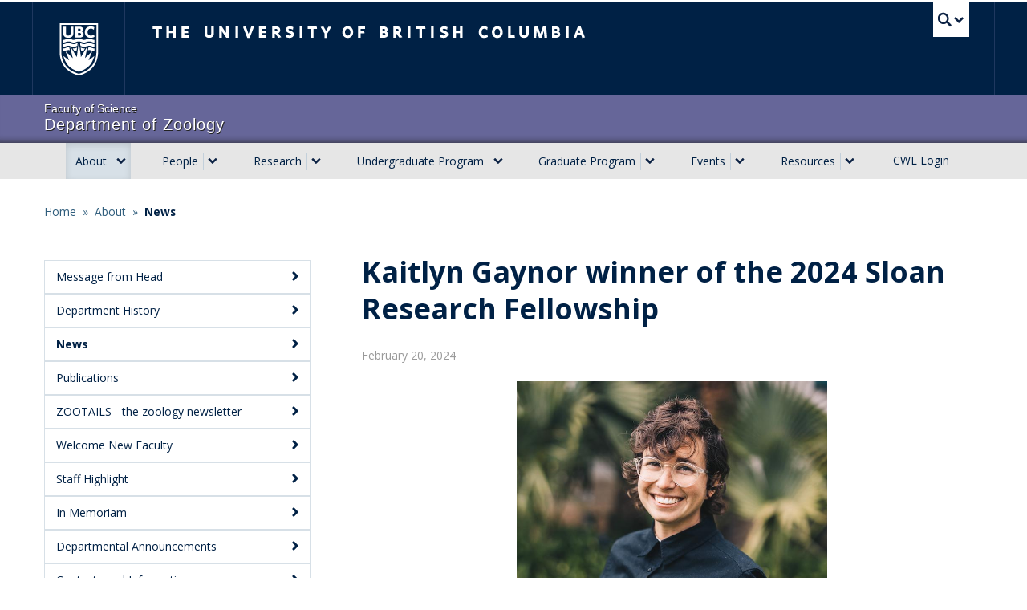

--- FILE ---
content_type: text/html; charset=UTF-8
request_url: https://zoology.ubc.ca/article/kaitlyn-gaynor-winner-2024-sloan-research-fellowship
body_size: 51875
content:
  <!DOCTYPE html>
<html lang="en" dir="ltr" prefix="content: http://purl.org/rss/1.0/modules/content/  dc: http://purl.org/dc/terms/  foaf: http://xmlns.com/foaf/0.1/  og: http://ogp.me/ns#  rdfs: http://www.w3.org/2000/01/rdf-schema#  schema: http://schema.org/  sioc: http://rdfs.org/sioc/ns#  sioct: http://rdfs.org/sioc/types#  skos: http://www.w3.org/2004/02/skos/core#  xsd: http://www.w3.org/2001/XMLSchema# ">
  <head>
    <meta charset="utf-8" />
<link rel="canonical" href="https://zoology.ubc.ca/article/kaitlyn-gaynor-winner-2024-sloan-research-fellowship" />
<meta name="Generator" content="Drupal 10 (https://www.drupal.org)" />
<meta name="MobileOptimized" content="width" />
<meta name="HandheldFriendly" content="true" />
<meta name="viewport" content="width=device-width, initial-scale=1.0" />
<link href="https://cdn.ubc.ca/clf/7.0.4/img/apple-touch-icon-144-precomposed.png" rel="apple-touch-icon-precomposed" sizes="144x144" />
<link href="https://cdn.ubc.ca/clf/7.0.4/img/apple-touch-icon-114-precomposed.png" rel="apple-touch-icon-precomposed" sizes="114x114" />
<link href="https://cdn.ubc.ca/clf/7.0.4/img/apple-touch-icon-72-precomposed.png" rel="apple-touch-icon-precomposed" sizes="72x72" />
<link href="https://cdn.ubc.ca/clf/7.0.4/img/apple-touch-icon-57-precomposed.png" rel="apple-touch-icon-precomposed" />
<link rel="dns-prefetch" href="https://cdn.ubc.ca" />
<style>#ubc7-unit { background-color: #666699 !important; }</style>
<link rel="icon" href="/themes/custom/darwin/favicon.ico" type="image/vnd.microsoft.icon" />

    <title>Kaitlyn Gaynor winner of the 2024 Sloan Research Fellowship | Department of Zoology at UBC</title>
    <link rel="stylesheet" media="all" href="/sites/default/files/css/css_VTpY3XTFA2H4biX4q6qCNJVyw_VLBDFdolnoUai7M0U.css?delta=0&amp;language=en&amp;theme=darwin&amp;include=eJxdjtsKAyEMBX_IyyeVaLKuEI0Yrbhf39IWFvoyB4Z5OFE6-Sq9AOeLDEJfufrEEoBNAoY4pvrIh41Y7bHsCrf-zwqpQiI1DTqkDu1Uj302YHcbN2ubgbOehEa3Dio-gJKZIV4iLGk_fje-YwHLmzo255rMM9NS_6ErgpPpBREqTDA" />
<link rel="stylesheet" media="all" href="https://cdn.ubc.ca/clf/7.0.4/css/ubc-clf-full.min.css" />
<link rel="stylesheet" media="all" href="/sites/default/files/css/css_KEr6EHkphNa1e72-SmsTe7-y2PJyGrQ3p7LylYOyDj8.css?delta=2&amp;language=en&amp;theme=darwin&amp;include=eJxdjtsKAyEMBX_IyyeVaLKuEI0Yrbhf39IWFvoyB4Z5OFE6-Sq9AOeLDEJfufrEEoBNAoY4pvrIh41Y7bHsCrf-zwqpQiI1DTqkDu1Uj302YHcbN2ubgbOehEa3Dio-gJKZIV4iLGk_fje-YwHLmzo255rMM9NS_6ErgpPpBREqTDA" />
<link rel="stylesheet" media="all" href="//fonts.googleapis.com/css?family=Open+Sans:400,600,700" />
<link rel="stylesheet" media="all" href="/sites/default/files/css/css_UUFMWRLNynGHj-PRSnaFMR7XBsMttGCNOQu3-hArUIQ.css?delta=4&amp;language=en&amp;theme=darwin&amp;include=eJxdjtsKAyEMBX_IyyeVaLKuEI0Yrbhf39IWFvoyB4Z5OFE6-Sq9AOeLDEJfufrEEoBNAoY4pvrIh41Y7bHsCrf-zwqpQiI1DTqkDu1Uj302YHcbN2ubgbOehEa3Dio-gJKZIV4iLGk_fje-YwHLmzo255rMM9NS_6ErgpPpBREqTDA" />

    <script src="/core/assets/vendor/modernizr/modernizr.min.js?v=3.11.7"></script>

  </head>
  <body class="layout-no-sidebars clf-navigation-default legacy--wb clf-theme-wb layout--full-width show-faculty node-type--article page-article-kaitlyn-gaynor-winner-2024-sloan-research-fellowship section-article is-anonymous path-node page-node-type-article full-width all-content">
    <a href="#main-content" class="visually-hidden focusable skip-link">
      Skip to main content
    </a>
    
      <div class="dialog-off-canvas-main-canvas" data-off-canvas-main-canvas>
    
      <!-- UBC Global Utility Menu -->
    <div class="collapse expand clf-required" id="ubc7-global-menu">
      <div id="ubc7-search" class="expand">
                <div class="container">
                <div id="ubc7-search-box">
          <form class="form-search" method="get" action="https://www.ubc.ca/search/refine/" role="search">
                        <input type="text" name="q" placeholder="Search this website" class="input-xlarge search-query">
                        <input type="hidden" name="label" value="Search" />
                        <input type="hidden" name="site" value="*.ubc.ca" />
                        <button type="submit" class="btn">Search</button>
          </form>
        </div>
                </div> <!-- /container -->
              </div>
            <div class="container">
            <div id="ubc7-global-header" class="expand">
        <!-- Global Utility Header from CDN -->
      </div>
            </div> <!-- /container -->
          </div>
    <!-- End of UBC Global Utility Menu -->
    <header id="ubc7-header" class="row-fluid expand clf-required" role="banner">
            <div class="container">
            <div class="span1">
        <div id="ubc7-logo">
          <a id="ubc-logo" href="https://www.ubc.ca">The University of British Columbia</a>
        </div>
      </div>
      <div class="span2">
        <div id="ubc7-apom">
          <a href="//cdn.ubc.ca/clf/ref/aplaceofmind">UBC - A Place of Mind</a>
        </div>
      </div>
      <div class="span9" id="ubc7-wordmark-block">
        <div id="ubc7-wordmark">
          <a id="ubc-wordmark" href="https://www.ubc.ca">The University of British Columbia</a>
                            </div>
        <div id="ubc7-global-utility">
          <button type="button" data-toggle="collapse" data-target="#ubc7-global-menu"><span>UBC Search</span></button>
          <noscript><a id="ubc7-global-utility-no-script" href="https://www.ubc.ca/">UBC Search</a></noscript>
        </div>
      </div>
            </div> <!-- /container -->
          </header>
    <!-- End of UBC Header -->
    <!-- UBC Unit Identifier -->
    <div id="ubc7-unit" class="row-fluid expand clf-required">
            <div class="container">
            <div class="span12">
        <!-- Mobile Menu Icon -->
        <div class="navbar">
        <!-- TODO: -->
          <a class="btn btn-navbar drawer-toggle--primary" data-toggle="collapse" data-target="#ubc7-unit-navigation">
            <span class="icon-bar"></span>
            <span class="icon-bar"></span>
            <span class="icon-bar"></span>
          </a>
        </div>
        <div id="ubc7-unit-name">
          <a href="/">
                          <span id="ubc7-unit-faculty">Faculty of Science</span>
                        <span id="ubc7-unit-identifier">Department of Zoology</span>
          </a>
        </div>
      </div>
            </div><!-- /container -->
          </div>
    <!-- End of UBC Unit Identifier -->
    <!-- UBC Unit Navigation -->
    <nav id="ubc7-unit-menu" role="navigation" class="navbar expand clf-required">
      <div class="navbar-inner expand">
        <div class="container">

          
          <div class="nav-collapse collapse" id="ubc7-unit-navigation">
            <nav role="navigation" aria-labelledby="block-darwin-main-menu-menu" id="block-darwin-main-menu" class="block-block--darwin_main_menu block block-menu navigation menu--main">
            
  <h2 class="visually-hidden" id="block-darwin-main-menu-menu">Main navigation</h2>
  

                <ul class="clearfix nav">
                        <li class="navbar-item menu-item--expanded dropdown menu-item--active-trail active expanded">
          <div class="btn-group">
            <a href="/about" class="navbar-item menu-item--expanded dropdown menu-item--active-trail active expanded btn" data-drupal-link-system-path="node/2">About</a>
                          <button class="btn dropdown-toggle" data-toggle="dropdown"><span class="ubc7-arrow blue down-arrow"></span></button>
                                        <ul class="clearfix dropdown-menu">
                        <li class="navbar-item item">
          <a href="https://zoology.ubc.ca/about" class="navbar-link">Message from Head</a>
                      </li>
                        <li class="navbar-item menu-item--collapsed item">
          <a href="/about/department-history" class="navbar-link" data-drupal-link-system-path="node/12">Department History</a>
                      </li>
                        <li class="navbar-item menu-item--active-trail active item">
          <a href="/news" class="navbar-link" data-drupal-link-system-path="news">News</a>
                      </li>
                        <li class="navbar-item item">
          <a href="/publications" class="navbar-link" data-drupal-link-system-path="publications">Publications</a>
                      </li>
                        <li class="navbar-item item">
          <a href="/about/zootails-zoology-newsletter" class="navbar-link" data-drupal-link-system-path="node/14164">ZOOTAILS - the zoology newsletter</a>
                      </li>
                        <li class="navbar-item item">
          <a href="/about/welcome-new-faculty" class="navbar-link" data-drupal-link-system-path="node/14066">Welcome New Faculty</a>
                      </li>
                        <li class="navbar-item item">
          <a href="/about/staff-highlight" class="navbar-link" data-drupal-link-system-path="node/14883">Staff Highlight</a>
                      </li>
                        <li class="navbar-item item">
          <a href="/about/memoriam" class="navbar-link" data-drupal-link-system-path="node/12926">In Memoriam</a>
                      </li>
                        <li class="navbar-item menu-item--collapsed item">
          <a href="/about/departmental-announcements" class="navbar-link" data-drupal-link-system-path="node/7686">Departmental Announcements</a>
                      </li>
                        <li class="navbar-item item">
          <a href="/about/contacts-and-information" class="navbar-link" data-drupal-link-system-path="node/3">Contacts and Information</a>
                      </li>
                        <li class="navbar-item menu-item--collapsed item">
          <a href="/about/jobs" class="navbar-link" data-drupal-link-system-path="node/9421">Jobs</a>
                      </li>
                        <li class="navbar-item item">
          <a href="/about/buildings" class="navbar-link" data-drupal-link-system-path="node/13">Buildings</a>
                      </li>
                        <li class="navbar-item item">
          <a href="/about/transportation-parking" class="navbar-link" data-drupal-link-system-path="node/5886">Transportation &amp; Parking</a>
                      </li>
        </ul>
  
                    </div>
          </li>
                        <li class="navbar-item menu-item--expanded dropdown expanded">
          <div class="btn-group">
            <a href="/people" class="navbar-item menu-item--expanded dropdown expanded btn" data-drupal-link-system-path="people">People</a>
                          <button class="btn dropdown-toggle" data-toggle="dropdown"><span class="ubc7-arrow blue down-arrow"></span></button>
                                        <ul class="clearfix dropdown-menu">
                        <li class="navbar-item item">
          <a href="https://zoology.ubc.ca/people" class="navbar-link">People</a>
                      </li>
                        <li class="navbar-item item">
          <a href="/people?group%5B0%5D=1018" class="navbar-link" data-drupal-link-query="{&quot;group&quot;:[&quot;1018&quot;]}" data-drupal-link-system-path="people">Faculty - Research</a>
                      </li>
                        <li class="navbar-item item">
          <a href="/people?group%5B0%5D=1086" class="navbar-link" data-drupal-link-query="{&quot;group&quot;:[&quot;1086&quot;]}" data-drupal-link-system-path="people">Faculty - Educational leadership</a>
                      </li>
                        <li class="navbar-item item">
          <a href="/people?group%5B0%5D=1091" class="navbar-link" data-drupal-link-query="{&quot;group&quot;:[&quot;1091&quot;]}" data-drupal-link-system-path="people">Lecturers</a>
                      </li>
                        <li class="navbar-item item">
          <a href="/people?group%5B0%5D=880" class="navbar-link" data-drupal-link-query="{&quot;group&quot;:[&quot;880&quot;]}" data-drupal-link-system-path="people">Staff</a>
                      </li>
                        <li class="navbar-item item">
          <a href="/people?group%5B0%5D=875" class="navbar-link" data-drupal-link-query="{&quot;group&quot;:[&quot;875&quot;]}" data-drupal-link-system-path="people">Graduate Students</a>
                      </li>
                        <li class="navbar-item item">
          <a href="/people?group%5B0%5D=879" class="navbar-link" data-drupal-link-query="{&quot;group&quot;:[&quot;879&quot;]}" data-drupal-link-system-path="people">Postdoctoral Fellows</a>
                      </li>
                        <li class="navbar-item item">
          <a href="/people?group%5B0%5D=1020" class="navbar-link" data-drupal-link-query="{&quot;group&quot;:[&quot;1020&quot;]}" data-drupal-link-system-path="people">Associate Members</a>
                      </li>
                        <li class="navbar-item item">
          <a href="/people?group%5B0%5D=882" class="navbar-link" data-drupal-link-query="{&quot;group&quot;:[&quot;882&quot;]}" data-drupal-link-system-path="people">Adjunct Members</a>
                      </li>
                        <li class="navbar-item item">
          <a href="/people?group%5B0%5D=1096" class="navbar-link" data-drupal-link-query="{&quot;group&quot;:[&quot;1096&quot;]}" data-drupal-link-system-path="people">Affiliate Members</a>
                      </li>
                        <li class="navbar-item item">
          <a href="/people?group%5B0%5D=877" class="navbar-link" data-drupal-link-query="{&quot;group&quot;:[&quot;877&quot;]}" data-drupal-link-system-path="people">Research Associates</a>
                      </li>
                        <li class="navbar-item item">
          <a href="/people?group%5B0%5D=1511" class="navbar-link" data-drupal-link-query="{&quot;group&quot;:[&quot;1511&quot;]}" data-drupal-link-system-path="people">Research Lab staff</a>
                      </li>
                        <li class="navbar-item item">
          <a href="/people?group%5B0%5D=871" class="navbar-link" data-drupal-link-query="{&quot;group&quot;:[&quot;871&quot;]}" data-drupal-link-system-path="people">Emeriti</a>
                      </li>
                        <li class="navbar-item item">
          <a href="/people/alumni" class="navbar-link" data-drupal-link-system-path="node/5556">Alumni</a>
                      </li>
                        <li class="navbar-item item">
          <a href="/people/awards" class="navbar-link" data-drupal-link-system-path="people/awards">Awards</a>
                      </li>
        </ul>
  
                    </div>
          </li>
                        <li class="navbar-item menu-item--expanded dropdown expanded">
          <div class="btn-group">
            <a href="/research" class="navbar-item menu-item--expanded dropdown expanded btn" data-drupal-link-system-path="node/5">Research</a>
                          <button class="btn dropdown-toggle" data-toggle="dropdown"><span class="ubc7-arrow blue down-arrow"></span></button>
                                        <ul class="clearfix dropdown-menu">
                        <li class="navbar-item item">
          <a href="https://zoology.ubc.ca/research" class="navbar-link">Research</a>
                      </li>
                        <li class="navbar-item item">
          <a href="/research/facilities" class="navbar-link" data-drupal-link-system-path="node/16">Facilities</a>
                      </li>
                        <li class="navbar-item item">
          <a href="/research/affiliated-research-centres" class="navbar-link" data-drupal-link-system-path="node/17">Affiliated Research Centres</a>
                      </li>
                        <li class="navbar-item item">
          <a href="/research/theses" class="navbar-link" data-drupal-link-system-path="research/theses">Graduate Theses</a>
                      </li>
        </ul>
  
                    </div>
          </li>
                        <li class="navbar-item menu-item--expanded dropdown expanded">
          <div class="btn-group">
            <a href="/undergraduate-program" class="navbar-item menu-item--expanded dropdown expanded btn" data-drupal-link-system-path="node/6">Undergraduate Program</a>
                          <button class="btn dropdown-toggle" data-toggle="dropdown"><span class="ubc7-arrow blue down-arrow"></span></button>
                                        <ul class="clearfix dropdown-menu">
                        <li class="navbar-item item">
          <a href="https://zoology.ubc.ca/undergraduate-program" class="navbar-link">Undergraduate Program</a>
                      </li>
                        <li class="navbar-item item">
          <a href="/undergraduate-program/undergraduate-research-opportunities" class="navbar-link" data-drupal-link-system-path="node/13617">Undergraduate Research Opportunities</a>
                      </li>
                        <li class="navbar-item item">
          <a href="http://www.biology.ubc.ca/" class="navbar-link">Biology Program</a>
                      </li>
                        <li class="navbar-item item">
          <a href="https://science.ubc.ca/students/programs/biology" class="navbar-link">UBC Sciences – Biology</a>
                      </li>
        </ul>
  
                    </div>
          </li>
                        <li class="navbar-item menu-item--expanded dropdown expanded">
          <div class="btn-group">
            <a href="/graduate-program" class="navbar-item menu-item--expanded dropdown expanded btn" data-drupal-link-system-path="node/7">Graduate Program</a>
                          <button class="btn dropdown-toggle" data-toggle="dropdown"><span class="ubc7-arrow blue down-arrow"></span></button>
                                        <ul class="clearfix dropdown-menu">
                        <li class="navbar-item item">
          <a href="https://zoology.ubc.ca/graduate-program" class="navbar-link">Graduate Program</a>
                      </li>
                        <li class="navbar-item menu-item--collapsed item">
          <a href="/graduate-program/prospective-students" class="navbar-link" data-drupal-link-system-path="node/51">Prospective Students</a>
                      </li>
                        <li class="navbar-item item">
          <a href="/graduate-program/newly-admitted-students" class="navbar-link" data-drupal-link-system-path="node/13891">Newly Admitted Students</a>
                      </li>
                        <li class="navbar-item menu-item--collapsed item">
          <a href="/graduate-program/current-students" class="navbar-link" data-drupal-link-system-path="node/54">Current Students</a>
                      </li>
                        <li class="navbar-item item">
          <a href="/graduate-program/graduate-program-policies-procedures" class="navbar-link" data-drupal-link-system-path="node/14582">Program Policies &amp; Procedures</a>
                      </li>
                        <li class="navbar-item item">
          <a href="/graduate-program/student-resources" class="navbar-link" data-drupal-link-system-path="node/5791">Student Resources</a>
                      </li>
                        <li class="navbar-item item">
          <a href="/graduate-program/department-forms-students" class="navbar-link" data-drupal-link-system-path="node/6421">Department Forms</a>
                      </li>
                        <li class="navbar-item menu-item--collapsed item">
          <a href="/graduate-program/zoology-graduate-student-association" class="navbar-link" data-drupal-link-system-path="node/57">Zoology Graduate Student Association</a>
                      </li>
                        <li class="navbar-item item">
          <a href="/graduate-program/student-stories" class="navbar-link" data-drupal-link-system-path="node/14657">Student Stories</a>
                      </li>
                        <li class="navbar-item item">
          <a href="/graduate-program/contacts" class="navbar-link" data-drupal-link-system-path="node/59">Contacts</a>
                      </li>
        </ul>
  
                    </div>
          </li>
                        <li class="navbar-item menu-item--expanded dropdown expanded">
          <div class="btn-group">
            <a href="/events" class="navbar-item menu-item--expanded dropdown expanded btn" data-drupal-link-system-path="events">Events</a>
                          <button class="btn dropdown-toggle" data-toggle="dropdown"><span class="ubc7-arrow blue down-arrow"></span></button>
                                        <ul class="clearfix dropdown-menu">
                        <li class="navbar-item item">
          <a href="https://zoology.ubc.ca/events" class="navbar-link">Events</a>
                      </li>
                        <li class="navbar-item item">
          <a href="/events/weekly-seminars" class="navbar-link" data-drupal-link-system-path="node/5233">Weekly Seminars</a>
                      </li>
                        <li class="navbar-item menu-item--collapsed item">
          <a href="/events/special-seminars-and-events" class="navbar-link" data-drupal-link-system-path="node/5276">Special Seminars and Events</a>
                      </li>
                        <li class="navbar-item item">
          <a href="/events/cell-seminars-and-events" class="navbar-link" data-drupal-link-system-path="node/8521">CELL seminars</a>
                      </li>
                        <li class="navbar-item item">
          <a href="/events/discussion-groups" class="navbar-link" data-drupal-link-system-path="node/5281">Discussion Groups</a>
                      </li>
                        <li class="navbar-item item">
          <a href="/events/calendar" class="navbar-link" data-drupal-link-system-path="events/calendar">Calendar</a>
                      </li>
                        <li class="navbar-item item">
          <a href="/events/archive" class="navbar-link" data-drupal-link-system-path="events/archive">Event Archive</a>
                      </li>
        </ul>
  
                    </div>
          </li>
                        <li class="navbar-item menu-item--expanded dropdown expanded">
          <div class="btn-group">
            <a href="/resources" class="navbar-item menu-item--expanded dropdown expanded btn" data-drupal-link-system-path="node/9">Resources</a>
                          <button class="btn dropdown-toggle" data-toggle="dropdown"><span class="ubc7-arrow blue down-arrow"></span></button>
                                        <ul class="clearfix dropdown-menu">
                        <li class="navbar-item item">
          <a href="https://zoology.ubc.ca/resources" class="navbar-link">Resources</a>
                      </li>
                        <li class="navbar-item item">
          <a href="/resources/neuroscience-faculty-search-cwl-login" class="navbar-link" data-drupal-link-system-path="node/14686">Neuroscience Faculty search (CWL login)</a>
                      </li>
                        <li class="navbar-item menu-item--collapsed item">
          <a href="/resources/safety" class="navbar-link" data-drupal-link-system-path="node/42">Safety</a>
                      </li>
                        <li class="navbar-item menu-item--collapsed item">
          <a href="/resources/workday" class="navbar-link" data-drupal-link-system-path="node/10871">Workday</a>
                      </li>
                        <li class="navbar-item item">
          <a href="/resources/building-access-keys-and-cards" class="navbar-link" data-drupal-link-system-path="node/44">Building access: keys and cards</a>
                      </li>
                        <li class="navbar-item item">
          <a href="http://www.zoology.ubc.ca/room_booking/" title="Zoology/Biodiversity Booking System" class="navbar-link">Room and Vehicle Bookings: Biosci &amp; BRC  (log in)</a>
                      </li>
                        <li class="navbar-item item">
          <a href="https://booking.biology.ubc.ca/" class="navbar-link">Room Bookings: North &amp; East wings Biosci </a>
                      </li>
                        <li class="navbar-item item">
          <a href="/resources/shipping-receiving" class="navbar-link" data-drupal-link-system-path="node/43">Shipping &amp; Receiving</a>
                      </li>
                        <li class="navbar-item item">
          <a href="https://zoology.ubc.ca/people?group%5B0%5D=880" class="navbar-link">Staff Directory</a>
                      </li>
                        <li class="navbar-item item">
          <a href="/resources/aquatics" class="navbar-link" data-drupal-link-system-path="node/25">Aquatics (private)</a>
                      </li>
                        <li class="navbar-item menu-item--collapsed item">
          <a href="/resources/finance" class="navbar-link" data-drupal-link-system-path="node/30">Finance</a>
                      </li>
                        <li class="navbar-item item">
          <a href="/resources/computing-zcu" class="navbar-link" data-drupal-link-system-path="node/14868">Computing (ZCU)</a>
                      </li>
                        <li class="navbar-item item">
          <a href="/resources/hr-human-resources" class="navbar-link" data-drupal-link-system-path="node/37">HR: Human Resources</a>
                      </li>
                        <li class="navbar-item item">
          <a href="/resources/equity-diversity-and-inclusion-edi-resources" class="navbar-link" data-drupal-link-system-path="node/10981">Equity, Diversity and Inclusion Resources</a>
                      </li>
                        <li class="navbar-item item">
          <a href="/resources/harassment-and-discrimination-complaints-steps-and-resources" class="navbar-link" data-drupal-link-system-path="node/13637">Harassment and Discrimination complaints: steps and resources</a>
                      </li>
                        <li class="navbar-item item">
          <a href="/resources/zoology-internal-pages-private" class="navbar-link" data-drupal-link-system-path="node/13992">Zoology Internal pages (private)</a>
                      </li>
                        <li class="navbar-item item">
          <a href="/resources/recycling-initiatives" class="navbar-link" data-drupal-link-system-path="node/14462">Recycling initiatives</a>
                      </li>
                        <li class="navbar-item menu-item--collapsed item">
          <a href="/resources/ubc-zoology-logo" class="navbar-link" data-drupal-link-system-path="node/10956">Zoology Logo</a>
                      </li>
                        <li class="navbar-item item">
          <a href="/workshop" class="navbar-link" data-drupal-link-system-path="node/14514">Zoology Workshop</a>
                      </li>
        </ul>
  
                    </div>
          </li>
                        <li class="navbar-item item">
          <a href="/saml/login" class="navbar-link" data-drupal-link-system-path="saml/login">CWL Login</a>
                      </li>
        </ul>
  


  </nav>


          </div>
        </div>
      </div>
    </nav>
    <!-- End of UBC Unit Navigation -->
    
        <div class="expand row-fluid content non-clf" id="unit-content">
            <div class="container clearfix">
                  <main class="span12 column" id="main-content" role="main">
        <section class="section">
                              <div id="help-region">  <div class="l-region region region-help">
    <div data-drupal-messages-fallback class="hidden"></div>

  </div>
</div>
                      <div class="l-region region region-content">
    <div id="block-darwin-content" class="block-block--darwin_content block block-system block-system-main-block">
  
    
      <div class="l-sidebar">
      <div class="l-sidebar__precontent-first l-precontent">
      <div class="block-region-precontent-first"><div class="l-breadcrumb block block-system block-system-breadcrumb-block">
      <!-- <div class="container crumbs">
  <h2 id="system-breadcrumb" class="visually-hidden">Breadcrumb</h2>
  <ul class="breadcrumb expand" role="navigation" aria-labelledby="system-breadcrumb">
            <li><a href="/">Home</a> <span class="divider">/</span>
        </li>
            <li><a href="/about">About</a> <span class="divider">/</span>
        </li>
            <li><a href="/news">News</a> <span class="divider">/</span>
        </li>
    </ul>
</div>
 -->

  <nav class="breadcrumb" role="navigation" aria-labelledby="system-breadcrumb">
    <h2 id="system-breadcrumb" class="visually-hidden">Breadcrumb</h2>
    <div class="c-breadcrumb">
              <div class="c-breadcrumb__item">
          <a class="c-breadcrumb__link" href="/">Home</a>
        </div>

                  <div class="c-breadcrumb__item">
            <div class="c-breadcrumb__divider">»</div>
          </div>
                      <div class="c-breadcrumb__item">
          <a class="c-breadcrumb__link" href="/about">About</a>
        </div>

                  <div class="c-breadcrumb__item">
            <div class="c-breadcrumb__divider">»</div>
          </div>
                      <div class="c-breadcrumb__item">
          <a class="c-breadcrumb__link" href="/news">News</a>
        </div>

                  </div>
  </nav>

  </div>
</div>
    </div>
        <div class="l-sidebar__help l-help">
      <div class="block-region-help"><div class="block block-core block-local-actions-block">
  
    
        <nav class="action-links"></nav>
  </div>
</div>
    </div>
    <div class="l-sidebar__content-container l-content-container">
          <div class="l-sidebar__sidebar-first l-sidebars">
        <div class="block-region-sidebar-first"><nav role="navigation" aria-labelledby="-menu" class="block block-menu navigation menu--main">
            
  <h2 class="visually-hidden" id="-menu">Main Menu: Secondary</h2>
  

        
              <ul class="clearfix c-menu c-menu--main-secondary c-menu-accordion">
                    <li class="c-menu-accordion__item">
                <a href="https://zoology.ubc.ca/about" class="c-menu-accordion__link"><div class="c-menu-accordion__link-inner"><div class="link-inner__title">Message from Head</div><div class="link-inner__chevron-right"><svg xmlns="http://www.w3.org/2000/svg" width="8" height="12" viewBox="0 0 8 12"><polyline fill="none" stroke="currentColor" stroke-linecap="round" stroke-linejoin="round" stroke-width="3" points="0 8 4 4 0 0" transform="translate(2 2)"/></svg></div></div></a>
              </li>
                <li class="c-menu-accordion__item menu-item--expanded is-open">
                <a href="/about/department-history" class="c-menu-accordion__link" data-drupal-link-system-path="node/12"><div class="c-menu-accordion__link-inner"><div class="link-inner__title">Department History</div><div class="link-inner__chevron-right"><svg xmlns="http://www.w3.org/2000/svg" width="8" height="12" viewBox="0 0 8 12"><polyline fill="none" stroke="currentColor" stroke-linecap="round" stroke-linejoin="round" stroke-width="3" points="0 8 4 4 0 0" transform="translate(2 2)"/></svg></div></div></a>
                                <ul class="clearfix c-menu c-menu--main-secondary c-menu-accordion c-menu-accordion__submenu">
                    <li class="c-menu-accordion__item">
                <a href="/about/department-history/about-huts" class="c-menu-accordion__link" data-drupal-link-system-path="node/8576"><div class="c-menu-accordion__link-inner"><div class="link-inner__title">About the &quot;Huts&quot;</div><div class="link-inner__chevron-right"><svg xmlns="http://www.w3.org/2000/svg" width="8" height="12" viewBox="0 0 8 12"><polyline fill="none" stroke="currentColor" stroke-linecap="round" stroke-linejoin="round" stroke-width="3" points="0 8 4 4 0 0" transform="translate(2 2)"/></svg></div></div></a>
              </li>
        </ul>
  
              </li>
                <li class="c-menu-accordion__item menu-item--active-trail is-active">
                <a href="/news" class="c-menu-accordion__link" data-drupal-link-system-path="news"><div class="c-menu-accordion__link-inner"><div class="link-inner__title">News</div><div class="link-inner__chevron-right"><svg xmlns="http://www.w3.org/2000/svg" width="8" height="12" viewBox="0 0 8 12"><polyline fill="none" stroke="currentColor" stroke-linecap="round" stroke-linejoin="round" stroke-width="3" points="0 8 4 4 0 0" transform="translate(2 2)"/></svg></div></div></a>
              </li>
                <li class="c-menu-accordion__item">
                <a href="/publications" class="c-menu-accordion__link" data-drupal-link-system-path="publications"><div class="c-menu-accordion__link-inner"><div class="link-inner__title">Publications</div><div class="link-inner__chevron-right"><svg xmlns="http://www.w3.org/2000/svg" width="8" height="12" viewBox="0 0 8 12"><polyline fill="none" stroke="currentColor" stroke-linecap="round" stroke-linejoin="round" stroke-width="3" points="0 8 4 4 0 0" transform="translate(2 2)"/></svg></div></div></a>
              </li>
                <li class="c-menu-accordion__item">
                <a href="/about/zootails-zoology-newsletter" class="c-menu-accordion__link" data-drupal-link-system-path="node/14164"><div class="c-menu-accordion__link-inner"><div class="link-inner__title">ZOOTAILS - the zoology newsletter</div><div class="link-inner__chevron-right"><svg xmlns="http://www.w3.org/2000/svg" width="8" height="12" viewBox="0 0 8 12"><polyline fill="none" stroke="currentColor" stroke-linecap="round" stroke-linejoin="round" stroke-width="3" points="0 8 4 4 0 0" transform="translate(2 2)"/></svg></div></div></a>
              </li>
                <li class="c-menu-accordion__item">
                <a href="/about/welcome-new-faculty" class="c-menu-accordion__link" data-drupal-link-system-path="node/14066"><div class="c-menu-accordion__link-inner"><div class="link-inner__title">Welcome New Faculty</div><div class="link-inner__chevron-right"><svg xmlns="http://www.w3.org/2000/svg" width="8" height="12" viewBox="0 0 8 12"><polyline fill="none" stroke="currentColor" stroke-linecap="round" stroke-linejoin="round" stroke-width="3" points="0 8 4 4 0 0" transform="translate(2 2)"/></svg></div></div></a>
              </li>
                <li class="c-menu-accordion__item">
                <a href="/about/staff-highlight" class="c-menu-accordion__link" data-drupal-link-system-path="node/14883"><div class="c-menu-accordion__link-inner"><div class="link-inner__title">Staff Highlight</div><div class="link-inner__chevron-right"><svg xmlns="http://www.w3.org/2000/svg" width="8" height="12" viewBox="0 0 8 12"><polyline fill="none" stroke="currentColor" stroke-linecap="round" stroke-linejoin="round" stroke-width="3" points="0 8 4 4 0 0" transform="translate(2 2)"/></svg></div></div></a>
              </li>
                <li class="c-menu-accordion__item">
                <a href="/about/memoriam" class="c-menu-accordion__link" data-drupal-link-system-path="node/12926"><div class="c-menu-accordion__link-inner"><div class="link-inner__title">In Memoriam</div><div class="link-inner__chevron-right"><svg xmlns="http://www.w3.org/2000/svg" width="8" height="12" viewBox="0 0 8 12"><polyline fill="none" stroke="currentColor" stroke-linecap="round" stroke-linejoin="round" stroke-width="3" points="0 8 4 4 0 0" transform="translate(2 2)"/></svg></div></div></a>
              </li>
                <li class="c-menu-accordion__item menu-item--expanded is-open">
                <a href="/about/departmental-announcements" class="c-menu-accordion__link" data-drupal-link-system-path="node/7686"><div class="c-menu-accordion__link-inner"><div class="link-inner__title">Departmental Announcements</div><div class="link-inner__chevron-right"><svg xmlns="http://www.w3.org/2000/svg" width="8" height="12" viewBox="0 0 8 12"><polyline fill="none" stroke="currentColor" stroke-linecap="round" stroke-linejoin="round" stroke-width="3" points="0 8 4 4 0 0" transform="translate(2 2)"/></svg></div></div></a>
                                <ul class="clearfix c-menu c-menu--main-secondary c-menu-accordion c-menu-accordion__submenu">
                    <li class="c-menu-accordion__item">
                <a href="/about/departmental-announcements/2025-departmental-announcements" class="c-menu-accordion__link" data-drupal-link-system-path="node/14689"><div class="c-menu-accordion__link-inner"><div class="link-inner__title">2025</div><div class="link-inner__chevron-right"><svg xmlns="http://www.w3.org/2000/svg" width="8" height="12" viewBox="0 0 8 12"><polyline fill="none" stroke="currentColor" stroke-linecap="round" stroke-linejoin="round" stroke-width="3" points="0 8 4 4 0 0" transform="translate(2 2)"/></svg></div></div></a>
              </li>
                <li class="c-menu-accordion__item">
                <a href="/about/departmental-announcements/2024-departmental-announcements" class="c-menu-accordion__link" data-drupal-link-system-path="node/14496"><div class="c-menu-accordion__link-inner"><div class="link-inner__title">2024</div><div class="link-inner__chevron-right"><svg xmlns="http://www.w3.org/2000/svg" width="8" height="12" viewBox="0 0 8 12"><polyline fill="none" stroke="currentColor" stroke-linecap="round" stroke-linejoin="round" stroke-width="3" points="0 8 4 4 0 0" transform="translate(2 2)"/></svg></div></div></a>
              </li>
                <li class="c-menu-accordion__item">
                <a href="/about/departmental-announcements/2023-departmental-announcements" class="c-menu-accordion__link" data-drupal-link-system-path="node/14516"><div class="c-menu-accordion__link-inner"><div class="link-inner__title">2023</div><div class="link-inner__chevron-right"><svg xmlns="http://www.w3.org/2000/svg" width="8" height="12" viewBox="0 0 8 12"><polyline fill="none" stroke="currentColor" stroke-linecap="round" stroke-linejoin="round" stroke-width="3" points="0 8 4 4 0 0" transform="translate(2 2)"/></svg></div></div></a>
              </li>
                <li class="c-menu-accordion__item">
                <a href="/about/departmental-announcements/2022-departmental-announcements" class="c-menu-accordion__link" data-drupal-link-system-path="node/13704"><div class="c-menu-accordion__link-inner"><div class="link-inner__title">2022</div><div class="link-inner__chevron-right"><svg xmlns="http://www.w3.org/2000/svg" width="8" height="12" viewBox="0 0 8 12"><polyline fill="none" stroke="currentColor" stroke-linecap="round" stroke-linejoin="round" stroke-width="3" points="0 8 4 4 0 0" transform="translate(2 2)"/></svg></div></div></a>
              </li>
                <li class="c-menu-accordion__item">
                <a href="/about/departmental-announcements/2021-departmental-announcements" class="c-menu-accordion__link" data-drupal-link-system-path="node/11491"><div class="c-menu-accordion__link-inner"><div class="link-inner__title">2021</div><div class="link-inner__chevron-right"><svg xmlns="http://www.w3.org/2000/svg" width="8" height="12" viewBox="0 0 8 12"><polyline fill="none" stroke="currentColor" stroke-linecap="round" stroke-linejoin="round" stroke-width="3" points="0 8 4 4 0 0" transform="translate(2 2)"/></svg></div></div></a>
              </li>
                <li class="c-menu-accordion__item">
                <a href="/about/departmental-announcements/2020-departmental-announcements" class="c-menu-accordion__link" data-drupal-link-system-path="node/9061"><div class="c-menu-accordion__link-inner"><div class="link-inner__title">2020</div><div class="link-inner__chevron-right"><svg xmlns="http://www.w3.org/2000/svg" width="8" height="12" viewBox="0 0 8 12"><polyline fill="none" stroke="currentColor" stroke-linecap="round" stroke-linejoin="round" stroke-width="3" points="0 8 4 4 0 0" transform="translate(2 2)"/></svg></div></div></a>
              </li>
                <li class="c-menu-accordion__item">
                <a href="/about/departmental-announcements/2019-departmental-announcements" class="c-menu-accordion__link" data-drupal-link-system-path="node/9051"><div class="c-menu-accordion__link-inner"><div class="link-inner__title">2019</div><div class="link-inner__chevron-right"><svg xmlns="http://www.w3.org/2000/svg" width="8" height="12" viewBox="0 0 8 12"><polyline fill="none" stroke="currentColor" stroke-linecap="round" stroke-linejoin="round" stroke-width="3" points="0 8 4 4 0 0" transform="translate(2 2)"/></svg></div></div></a>
              </li>
        </ul>
  
              </li>
                <li class="c-menu-accordion__item">
                <a href="/about/contacts-and-information" class="c-menu-accordion__link" data-drupal-link-system-path="node/3"><div class="c-menu-accordion__link-inner"><div class="link-inner__title">Contacts and Information</div><div class="link-inner__chevron-right"><svg xmlns="http://www.w3.org/2000/svg" width="8" height="12" viewBox="0 0 8 12"><polyline fill="none" stroke="currentColor" stroke-linecap="round" stroke-linejoin="round" stroke-width="3" points="0 8 4 4 0 0" transform="translate(2 2)"/></svg></div></div></a>
              </li>
                <li class="c-menu-accordion__item menu-item--expanded is-open">
                <a href="/about/jobs" class="c-menu-accordion__link" data-drupal-link-system-path="node/9421"><div class="c-menu-accordion__link-inner"><div class="link-inner__title">Jobs</div><div class="link-inner__chevron-right"><svg xmlns="http://www.w3.org/2000/svg" width="8" height="12" viewBox="0 0 8 12"><polyline fill="none" stroke="currentColor" stroke-linecap="round" stroke-linejoin="round" stroke-width="3" points="0 8 4 4 0 0" transform="translate(2 2)"/></svg></div></div></a>
                                <ul class="clearfix c-menu c-menu--main-secondary c-menu-accordion c-menu-accordion__submenu">
                    <li class="c-menu-accordion__item">
                <a href="/about/jobs/recent-past-jobs" class="c-menu-accordion__link" data-drupal-link-system-path="node/5223"><div class="c-menu-accordion__link-inner"><div class="link-inner__title">Recent Past jobs</div><div class="link-inner__chevron-right"><svg xmlns="http://www.w3.org/2000/svg" width="8" height="12" viewBox="0 0 8 12"><polyline fill="none" stroke="currentColor" stroke-linecap="round" stroke-linejoin="round" stroke-width="3" points="0 8 4 4 0 0" transform="translate(2 2)"/></svg></div></div></a>
              </li>
        </ul>
  
              </li>
                <li class="c-menu-accordion__item">
                <a href="/about/buildings" class="c-menu-accordion__link" data-drupal-link-system-path="node/13"><div class="c-menu-accordion__link-inner"><div class="link-inner__title">Buildings</div><div class="link-inner__chevron-right"><svg xmlns="http://www.w3.org/2000/svg" width="8" height="12" viewBox="0 0 8 12"><polyline fill="none" stroke="currentColor" stroke-linecap="round" stroke-linejoin="round" stroke-width="3" points="0 8 4 4 0 0" transform="translate(2 2)"/></svg></div></div></a>
              </li>
                <li class="c-menu-accordion__item">
                <a href="/about/transportation-parking" class="c-menu-accordion__link" data-drupal-link-system-path="node/5886"><div class="c-menu-accordion__link-inner"><div class="link-inner__title">Transportation &amp; Parking</div><div class="link-inner__chevron-right"><svg xmlns="http://www.w3.org/2000/svg" width="8" height="12" viewBox="0 0 8 12"><polyline fill="none" stroke="currentColor" stroke-linecap="round" stroke-linejoin="round" stroke-width="3" points="0 8 4 4 0 0" transform="translate(2 2)"/></svg></div></div></a>
              </li>
        </ul>
  


  </nav>
</div>
      </div>
              <div class="l-sidebar__content l-content">
        <div class="block-region-content"><div class="views-element-container block block-views block-views-blockpage-heading-block">
  
    
      <div><div class="view view-page-heading view-id-page_heading view-display-id-block js-view-dom-id-db199cc9cca21ce760debcda86dc618f7683a0ceb8e37d7b1a556424c94714fc">
  
    
      
      <div class="view-content">
        <h1 class="page-title heading-one">Kaitlyn Gaynor winner of the 2024 Sloan Research Fellowship</h1>

    </div>
  
          
      </div>
</div>

  </div>
<div class="block block-ctools block-entity-viewnode">
  
    
      <article about="/article/kaitlyn-gaynor-winner-2024-sloan-research-fellowship" class="node c-article">

  <div class="c-article__meta">
              <div class="c-article__date">
        February 20, 2024
      </div>
      </div>

  <div class="c-article__body">
        <div class="c-paragraph-text c-paragraph-text--view-mode--default">
                        <div class="c-paragraph-text__body">
          <div class="c-paragraph-text__image c-paragraph-text__image--center">  <picture>
                  <source srcset="/sites/default/files/styles/paragraph_text_image_lg_1x/public/assets/content-text/image/2024-02/Kaitlyn%20Gaynor_cropped_2022.jpg?itok=c3Xj5N4R 1x, /sites/default/files/styles/paragraph_text_image_lg_2x/public/assets/content-text/image/2024-02/Kaitlyn%20Gaynor_cropped_2022.jpg?itok=V4NIdpcQ 2x" media="screen and (min-width: 981px)" type="image/jpeg" width="740" height="638"/>
              <source srcset="/sites/default/files/styles/paragraph_text_image_md_1x/public/assets/content-text/image/2024-02/Kaitlyn%20Gaynor_cropped_2022.jpg?itok=7b21bgtH 1x, /sites/default/files/styles/paragraph_text_image_md_2x/public/assets/content-text/image/2024-02/Kaitlyn%20Gaynor_cropped_2022.jpg?itok=wB2He9Hs 2x" media="screen and (min-width: 661px)" type="image/jpeg" width="740" height="638"/>
              <source srcset="/sites/default/files/styles/paragraph_text_image_sm_1x/public/assets/content-text/image/2024-02/Kaitlyn%20Gaynor_cropped_2022.jpg?itok=JXokzsok 1x, /sites/default/files/styles/paragraph_text_image_sm_2x/public/assets/content-text/image/2024-02/Kaitlyn%20Gaynor_cropped_2022.jpg?itok=FIfgec9R 2x" media="screen and (min-width: 481px)" type="image/jpeg" width="660" height="569"/>
              <source srcset="/sites/default/files/styles/paragraph_text_image_xs_1x/public/assets/content-text/image/2024-02/Kaitlyn%20Gaynor_cropped_2022.jpg?itok=n2Ll5y7U 1x, /sites/default/files/styles/paragraph_text_image_xs_2x/public/assets/content-text/image/2024-02/Kaitlyn%20Gaynor_cropped_2022.jpg?itok=WJY0WCXw 2x" type="image/jpeg" width="480" height="414"/>
                  <img width="740" height="638" src="/sites/default/files/styles/paragraph_text_image_lg_1x/public/assets/content-text/image/2024-02/Kaitlyn%20Gaynor_cropped_2022.jpg?itok=c3Xj5N4R" alt="" loading="lazy" typeof="foaf:Image" />

  </picture>
</div>          <p><u><strong><a data-entity-substitution="canonical" data-entity-type="node" data-entity-uuid="3b5e5302-3e16-4a6a-aaea-027e05802452" href="/person/kaitlyn-gaynor" title="Kaitlyn Gaynor">Kaitlyn Gaynor</a></strong></u> wins the Sloan Research Fellowship in Earth System Science</p>

<p>"The Alfred P. Sloan Foundation congratulates the winners of the 2021 Sloan Research Fellowships. These 128 early-career scholars represent the most promising scientific researchers working today. Their achievements and potential place them among the next generation of scientific leaders in the U.S. and Canada."</p>

<p>Source: <u><strong><a href="https://sloan.org/fellowships/2024-Fellows">2024 Sloan Research Fellows</a></strong></u></p>

        </div>
            </div>


  </div>

  
</article>

  </div>
</div>
      </div>
      </div>
  </div>

  </div>

  </div>

        </section>
      </main>
                        </div>
          </div>
    <!-- End of Unit Content Area -->
    
        <footer id="ubc7-footer" class="expand clf-required" role="contentinfo">
      <div class="row-fluid expand" id="ubc7-unit-footer">
            <div class="container">
              <div class="span8" id="ubc7-unit-address">
          <div id="ubc7-address-unit-name">Department of Zoology</div>
                              <div id="ubc7-address-street">#3051 - 6270 University Blvd.</div>
                              <div id="ubc7-address-location">
            <span id="ubc7-address-city">Vancouver</span>, <span id="ubc7-address-province">BC</span> <span id="ubc7-address-country">Canada</span> <span id="ubc7-address-postal">V6T 1Z4</span>          </div>
                    <div id="ubc7-address-phone">604 822 2131</div>                    <div id="ubc7-address-email">E-mail zoology.info@ubc.ca</div>                  </div>
        <div class="span4">
          <div id="ubc7-unit-logo" class="c-footer__section c-footer__branding">
            <div class="c-footer__logo">
              <a href="/" aria-label="Department of Zoology Logo Image">
                <img src="/themes/custom/darwin/source/images/logos/unit-logo.png">
              </a>
            </div>
          </div>
                  </div>
                </div> <!-- /container -->
              </div>

      <div class="row-fluid expand ubc7-back-to-top">
                <div class="container">
                <div class="span2">
          <a href="#">Back to top <div class="ubc7-arrow up-arrow grey"></div></a>
        </div>
                </div> <!-- /container -->
              </div>
      <div class="row-fluid expand" id="ubc7-global-footer">
                <div class="container">
                <div class="span5" id="ubc7-signature"><a id="ubc-signature" href="https://www.ubc.ca/">The University of British Columbia</a></div>
        <div class="span7" id="ubc7-footer-menu"></div>
                </div> <!-- /container -->
              </div>
      <div class="row-fluid expand" id="ubc7-minimal-footer">
                <div class="container">
                <div class="span12">
          <ul>
            <li><a href="//cdn.ubc.ca/clf/ref/emergency">Emergency Procedures</a> <span class="divider">|</span></li>
            <li><a href="//cdn.ubc.ca/clf/ref/terms">Terms of Use</a> <span class="divider">|</span></li>
            <li><a href="//cdn.ubc.ca/clf/ref/copyright">UBC Copyright</a> <span class="divider">|</span></li>
            <li><a href="//cdn.ubc.ca/clf/ref/accessibility">Accessibility</a></li>
          </ul>
        </div>
                </div> <!-- /container -->
              </div>
    </footer>
  

  </div>

    
    <script type="application/json" data-drupal-selector="drupal-settings-json">{"path":{"baseUrl":"\/","pathPrefix":"","currentPath":"node\/14354","currentPathIsAdmin":false,"isFront":false,"currentLanguage":"en"},"pluralDelimiter":"\u0003","suppressDeprecationErrors":true,"user":{"uid":0,"permissionsHash":"80b7f5dbfcf725879e3136c8cae6f4ac7774b7532b6a7083f15eb099f211787d"}}</script>
<script src="/sites/default/files/js/js_8ieVULW-4_v9X6S0R4q6tcRT6BtX2LI5LOU2XRkto6c.js?scope=footer&amp;delta=0&amp;language=en&amp;theme=darwin&amp;include=eJxLSSwqz8zTT8_JT0rM0UlPzElMLikt1k9OydNNzknTzSpGiEHUAADRnxKW"></script>
<script src="/themes/custom/darwin/build/scripts/vendor.js?v=10.5.7"></script>
<script src="/themes/custom/darwin/build/scripts/global.js?v=10.5.7"></script>
<script src="https://cdn.ubc.ca/clf/7.0.4/js/ubc-clf.min.js"></script>
<script src="/sites/default/files/js/js_Oz7vNBNLtQQ2tC9WyIn2JF6y80aPQAy-gHxbqEULowQ.js?scope=footer&amp;delta=4&amp;language=en&amp;theme=darwin&amp;include=eJxLSSwqz8zTT8_JT0rM0UlPzElMLikt1k9OydNNzknTzSpGiEHUAADRnxKW"></script>

  </body>
</html>


--- FILE ---
content_type: text/css
request_url: https://zoology.ubc.ca/sites/default/files/css/css_VTpY3XTFA2H4biX4q6qCNJVyw_VLBDFdolnoUai7M0U.css?delta=0&language=en&theme=darwin&include=eJxdjtsKAyEMBX_IyyeVaLKuEI0Yrbhf39IWFvoyB4Z5OFE6-Sq9AOeLDEJfufrEEoBNAoY4pvrIh41Y7bHsCrf-zwqpQiI1DTqkDu1Uj302YHcbN2ubgbOehEa3Dio-gJKZIV4iLGk_fje-YwHLmzo255rMM9NS_6ErgpPpBREqTDA
body_size: 2088
content:
/* @license MIT https://raw.githubusercontent.com/necolas/normalize.css/8.0.1/LICENSE.md */
html{line-height:1.15;-webkit-text-size-adjust:100%;}body{margin:0;}main{display:block;}h1{font-size:2em;margin:0.67em 0;}hr{box-sizing:content-box;height:0;overflow:visible;}pre{font-family:monospace,monospace;font-size:1em;}a{background-color:transparent;}abbr[title]{border-bottom:none;text-decoration:underline;text-decoration:underline dotted;}b,strong{font-weight:bolder;}code,kbd,samp{font-family:monospace,monospace;font-size:1em;}small{font-size:80%;}sub,sup{font-size:75%;line-height:0;position:relative;vertical-align:baseline;}sub{bottom:-0.25em;}sup{top:-0.5em;}img{border-style:none;}button,input,optgroup,select,textarea{font-family:inherit;font-size:100%;line-height:1.15;margin:0;}button,input{overflow:visible;}button,select{text-transform:none;}button,[type="button"],[type="reset"],[type="submit"]{-webkit-appearance:button;}button::-moz-focus-inner,[type="button"]::-moz-focus-inner,[type="reset"]::-moz-focus-inner,[type="submit"]::-moz-focus-inner{border-style:none;padding:0;}button:-moz-focusring,[type="button"]:-moz-focusring,[type="reset"]:-moz-focusring,[type="submit"]:-moz-focusring{outline:1px dotted ButtonText;}fieldset{padding:0.35em 0.75em 0.625em;}legend{box-sizing:border-box;color:inherit;display:table;max-width:100%;padding:0;white-space:normal;}progress{vertical-align:baseline;}textarea{overflow:auto;}[type="checkbox"],[type="radio"]{box-sizing:border-box;padding:0;}[type="number"]::-webkit-inner-spin-button,[type="number"]::-webkit-outer-spin-button{height:auto;}[type="search"]{-webkit-appearance:textfield;outline-offset:-2px;}[type="search"]::-webkit-search-decoration{-webkit-appearance:none;}::-webkit-file-upload-button{-webkit-appearance:button;font:inherit;}details{display:block;}summary{display:list-item;}template{display:none;}[hidden]{display:none;}
/* @license GPL-2.0-or-later https://www.drupal.org/licensing/faq */
.text-align-left{text-align:left;}.text-align-right{text-align:right;}.text-align-center{text-align:center;}.text-align-justify{text-align:justify;}.align-left{float:left;}.align-right{float:right;}.align-center{display:block;margin-right:auto;margin-left:auto;}
.fieldgroup{padding:0;border-width:0;}
.container-inline div,.container-inline label{display:inline-block;}.container-inline .details-wrapper{display:block;}.container-inline .hidden{display:none;}
.clearfix::after{display:table;clear:both;content:"";}
.js details:not([open]) .details-wrapper{display:none;}
.hidden{display:none;}.visually-hidden{position:absolute !important;overflow:hidden;clip:rect(1px,1px,1px,1px);width:1px;height:1px;word-wrap:normal;}.visually-hidden.focusable:active,.visually-hidden.focusable:focus-within{position:static !important;overflow:visible;clip:auto;width:auto;height:auto;}.invisible{visibility:hidden;}
.item-list__comma-list,.item-list__comma-list li{display:inline;}.item-list__comma-list{margin:0;padding:0;}.item-list__comma-list li::after{content:", ";}.item-list__comma-list li:last-child::after{content:"";}
.js .js-hide{display:none;}.js-show{display:none;}.js .js-show{display:block;}@media (scripting:enabled){.js-hide.js-hide{display:none;}.js-show{display:block;}}
.nowrap{white-space:nowrap;}
.position-container{position:relative;}
.reset-appearance{margin:0;padding:0;border:0 none;background:transparent;line-height:inherit;-webkit-appearance:none;appearance:none;}
.resize-none{resize:none;}.resize-vertical{min-height:2em;resize:vertical;}.resize-horizontal{max-width:100%;resize:horizontal;}.resize-both{max-width:100%;min-height:2em;resize:both;}
.system-status-counter__status-icon{display:inline-block;width:25px;height:25px;vertical-align:middle;}.system-status-counter__status-icon::before{display:block;width:100%;height:100%;content:"";background-repeat:no-repeat;background-position:center 2px;background-size:16px;}.system-status-counter__status-icon--error::before{background-image:url(/core/misc/icons/e32700/error.svg);}.system-status-counter__status-icon--warning::before{background-image:url(/core/misc/icons/e29700/warning.svg);}.system-status-counter__status-icon--checked::before{background-image:url(/core/misc/icons/73b355/check.svg);}
.system-status-report-counters__item{width:100%;margin-bottom:0.5em;padding:0.5em 0;text-align:center;white-space:nowrap;background-color:rgba(0,0,0,0.063);}@media screen and (min-width:60em){.system-status-report-counters{display:flex;flex-wrap:wrap;justify-content:space-between;}.system-status-report-counters__item--half-width{width:49%;}.system-status-report-counters__item--third-width{width:33%;}}
.system-status-general-info__item{margin-top:1em;padding:0 1em 1em;border:1px solid #ccc;}.system-status-general-info__item-title{border-bottom:1px solid #ccc;}
.tablesort{display:inline-block;width:16px;height:16px;background-size:100%;}.tablesort--asc{background-image:url(/core/misc/icons/787878/twistie-down.svg);}.tablesort--desc{background-image:url(/core/misc/icons/787878/twistie-up.svg);}
body.adminimal-admin-toolbar .toolbar a.toolbar-icon[href="/admin/dashboard"]:before{background-image:url(/themes/custom/adminimalist/images/3696e4/drop.svg);background-size:80% auto;}body.adminimal-admin-toolbar .toolbar a.toolbar-icon[href="/admin/dashboard"]:hover:before{background-image:url(/themes/custom/adminimalist/images/ffffff/drop.svg);}body.adminimal-admin-toolbar .toolbar a.toolbar-icon[href="/admin/content"]:before{background-image:url(/themes/custom/adminimalist/images/acacac/file.svg);}body.adminimal-admin-toolbar .toolbar a.toolbar-icon[href="/admin/content"]:hover:before{background-image:url(/themes/custom/adminimalist/images/ffffff/file.svg);}body.adminimal-admin-toolbar .toolbar a.toolbar-icon[href="/node/add"]:before{background-image:url(/themes/custom/adminimalist/images/acacac/file.svg);}body.adminimal-admin-toolbar .toolbar a.toolbar-icon[href="/node/add"]:hover:before{background-image:url(/themes/custom/adminimalist/images/ffffff/file.svg);}body.adminimal-admin-toolbar .toolbar a.toolbar-icon[href="/admin/dashboard?menu=Structure"]:before{background-image:url(/themes/custom/adminimalist/images/acacac/orgchart.svg);}body.adminimal-admin-toolbar .toolbar a.toolbar-icon[href="/admin/dashboard?menu=Structure"]:hover:before{background-image:url(/themes/custom/adminimalist/images/ffffff/orgchart.svg);}body.adminimal-admin-toolbar .toolbar a.toolbar-icon[href="/admin/dashboard?menu=Configuration"]:before{background-image:url(/themes/custom/adminimalist/images/acacac/wrench.svg);}body.adminimal-admin-toolbar .toolbar a.toolbar-icon[href="/admin/dashboard?menu=Configuration"]:hover:before{background-image:url(/themes/custom/adminimalist/images/ffffff/wrench.svg);}body.adminimal-admin-toolbar .toolbar a.toolbar-icon[href="/admin/dashboard?menu=Miscellaneous"]:before{background-image:url(/themes/custom/adminimalist/images/acacac/puzzlepiece.svg);}body.adminimal-admin-toolbar .toolbar a.toolbar-icon[href="/admin/dashboard?menu=Miscellaneous"]:hover:before{background-image:url(/themes/custom/adminimalist/images/ffffff/puzzlepiece.svg);}body.adminimal-admin-toolbar .toolbar a.toolbar-icon[href="/admin/people"]:before{background-image:url(/themes/custom/adminimalist/images/acacac/people.svg);}body.adminimal-admin-toolbar .toolbar a.toolbar-icon[href="/admin/people"]:hover:before{background-image:url(/themes/custom/adminimalist/images/ffffff/people.svg);}body.adminimal-admin-toolbar .toolbar a.toolbar-icon[href*="/field-safety/"]:before{background-image:url(/themes/custom/adminimalist/images/acacac/file.svg);}body.adminimal-admin-toolbar .toolbar a.toolbar-icon[href*="/field-safety/"]:hover:before{background-image:url(/themes/custom/adminimalist/images/ffffff/file.svg);}
.views-align-left{text-align:left;}.views-align-right{text-align:right;}.views-align-center{text-align:center;}.views-view-grid .views-col{float:left;}.views-view-grid .views-row{float:left;clear:both;width:100%;}.views-display-link + .views-display-link{margin-left:0.5em;}
.paragraph--unpublished{background-color:#fff4f4;}
